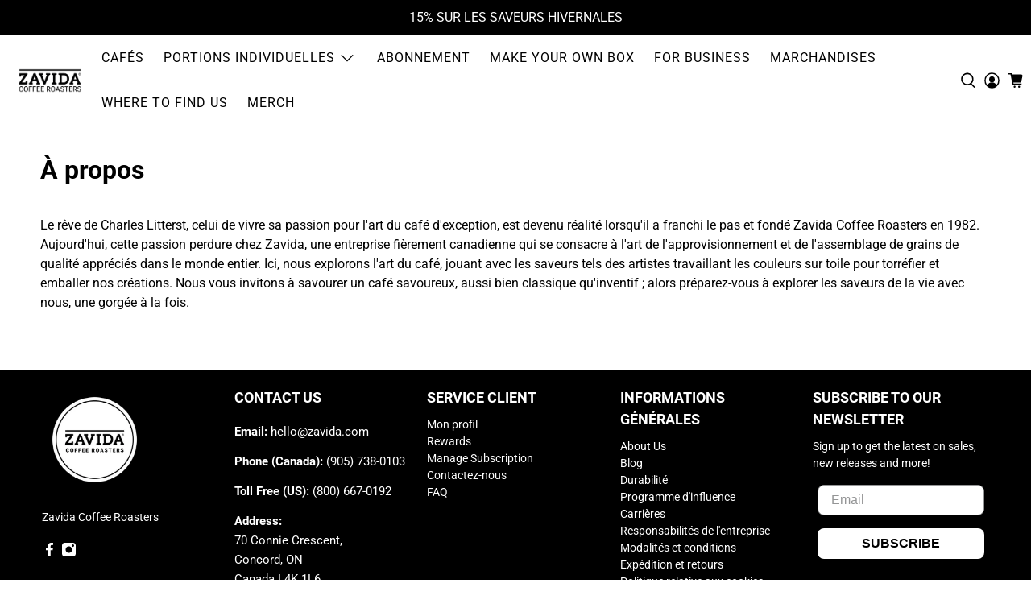

--- FILE ---
content_type: text/css
request_url: https://zavida.com/cdn/shop/t/37/assets/custom.css?v=57072420172241189331765907757
body_size: -569
content:
.build-box-widget{display:flex;flex-wrap:wrap}.product-select-info{display:flex;width:33%;padding:5%;flex-direction:column;align-items:center;justify-content:space-between;text-align:center}.items-left-text{display:flex;width:75%;padding:5%;flex-direction:column;align-items:left}.items-left{display:flex;width:25%;padding:5%;flex-direction:column;align-items:center}.purchase-details__buttons{margin-bottom:7%}.bold-wrapper{margin-top:10px}.shopify-product-form{padding-bottom:20px}@media only screen and (min-width: 320px) and (max-width: 768px){.product-select-info{display:flex;width:50%;padding:5%;flex-direction:column;align-items:center;justify-content:space-between;text-align:center}}.bsub-widget__group:nth-of-type(3){display:none}
/*# sourceMappingURL=/cdn/shop/t/37/assets/custom.css.map?v=57072420172241189331765907757 */


--- FILE ---
content_type: text/javascript; charset=utf-8
request_url: https://zavida.com/fr/cart/update.js
body_size: 729
content:
{"token":"hWN7rQOLFvmThaWV9I7PTpQX?key=4bd7303b42c6133fa681313df947562e","note":null,"attributes":{"language":"fr"},"original_total_price":0,"total_price":0,"total_discount":0,"total_weight":0.0,"item_count":0,"items":[],"requires_shipping":false,"currency":"CAD","items_subtotal_price":0,"cart_level_discount_applications":[],"discount_codes":[],"items_changelog":{"added":[]}}